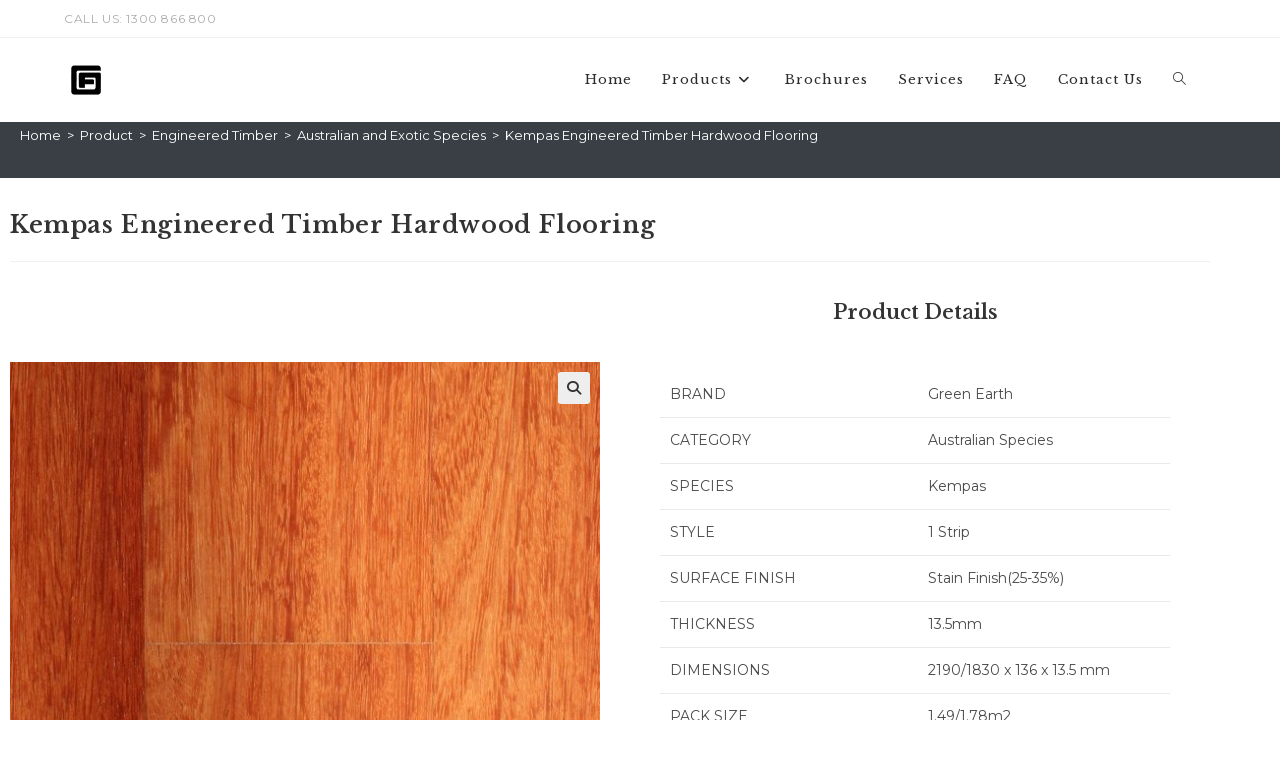

--- FILE ---
content_type: text/css
request_url: https://www.goldenfield.com.au/wp-content/uploads/elementor/css/post-806.css?ver=1768794338
body_size: 707
content:
.elementor-806 .elementor-element.elementor-element-aab47ed:not(.elementor-motion-effects-element-type-background), .elementor-806 .elementor-element.elementor-element-aab47ed > .elementor-motion-effects-container > .elementor-motion-effects-layer{background-color:#393F44;}.elementor-806 .elementor-element.elementor-element-aab47ed{transition:background 0.3s, border 0.3s, border-radius 0.3s, box-shadow 0.3s;}.elementor-806 .elementor-element.elementor-element-aab47ed > .elementor-background-overlay{transition:background 0.3s, border-radius 0.3s, opacity 0.3s;}.elementor-bc-flex-widget .elementor-806 .elementor-element.elementor-element-80fb6a5.elementor-column .elementor-widget-wrap{align-items:center;}.elementor-806 .elementor-element.elementor-element-80fb6a5.elementor-column.elementor-element[data-element_type="column"] > .elementor-widget-wrap.elementor-element-populated{align-content:center;align-items:center;}.elementor-806 .elementor-element.elementor-element-fecf690 .woocommerce-breadcrumb{color:#FFFFFF;font-size:12px;text-align:right;}.elementor-806 .elementor-element.elementor-element-fecf690 .woocommerce-breadcrumb > a{color:#FFFFFF;}.elementor-bc-flex-widget .elementor-806 .elementor-element.elementor-element-3e75d20.elementor-column .elementor-widget-wrap{align-items:flex-start;}.elementor-806 .elementor-element.elementor-element-3e75d20.elementor-column.elementor-element[data-element_type="column"] > .elementor-widget-wrap.elementor-element-populated{align-content:flex-start;align-items:flex-start;}.elementor-806 .elementor-element.elementor-element-3e75d20.elementor-column > .elementor-widget-wrap{justify-content:flex-start;}.elementor-806 .elementor-element.elementor-element-3e75d20 > .elementor-element-populated{margin:20px 0px 0px 0px;--e-column-margin-right:0px;--e-column-margin-left:0px;}.elementor-806 .elementor-element.elementor-element-242c3ef > .elementor-element-populated{margin:0px 0px 0px 0px;--e-column-margin-right:0px;--e-column-margin-left:0px;}.elementor-806 .elementor-element.elementor-element-163035b{--spacer-size:50px;}.elementor-806 .elementor-element.elementor-element-74a8e09 > .elementor-element-populated{border-style:solid;border-width:0px 0px 0px 0px;border-color:rgba(153,153,153,0);}.elementor-806 .elementor-element.elementor-element-74a8e09 > .elementor-element-populated, .elementor-806 .elementor-element.elementor-element-74a8e09 > .elementor-element-populated > .elementor-background-overlay, .elementor-806 .elementor-element.elementor-element-74a8e09 > .elementor-background-slideshow{border-radius:0px 0px 0px 0px;}.elementor-806 .elementor-element.elementor-element-4ab4099 > .elementor-widget-container{margin:10px 10px 10px 10px;}.elementor-806 .elementor-element.elementor-element-4ab4099{text-align:center;}.elementor-806 .elementor-element.elementor-element-4aaa9fb > .elementor-widget-container{margin:2px 20px 5px 20px;padding:0px 20px 0px 20px;}.elementor-806 .elementor-element.elementor-element-df77b3a.dtwcbe-elementor-wc-products  ul.products{grid-column-gap:20px;grid-row-gap:40px;}.elementor-806 .elementor-element.elementor-element-df77b3a.dtwcbe-elementor-wc-products ul.products li.product span.onsale{display:block;}.elementor-806 .elementor-element.elementor-element-0e55685.dtwcbe-elementor-wc-products  ul.products{grid-column-gap:20px;grid-row-gap:40px;}.elementor-806 .elementor-element.elementor-element-0e55685.dtwcbe-elementor-wc-products ul.products li.product span.onsale{display:block;}@media(max-width:1024px){.elementor-806 .elementor-element.elementor-element-df77b3a.dtwcbe-elementor-wc-products  ul.products{grid-column-gap:20px;grid-row-gap:40px;}.elementor-806 .elementor-element.elementor-element-0e55685.dtwcbe-elementor-wc-products  ul.products{grid-column-gap:20px;grid-row-gap:40px;}}@media(max-width:767px){.elementor-806 .elementor-element.elementor-element-df77b3a.dtwcbe-elementor-wc-products  ul.products{grid-column-gap:20px;grid-row-gap:40px;}.elementor-806 .elementor-element.elementor-element-0e55685.dtwcbe-elementor-wc-products  ul.products{grid-column-gap:20px;grid-row-gap:40px;}}